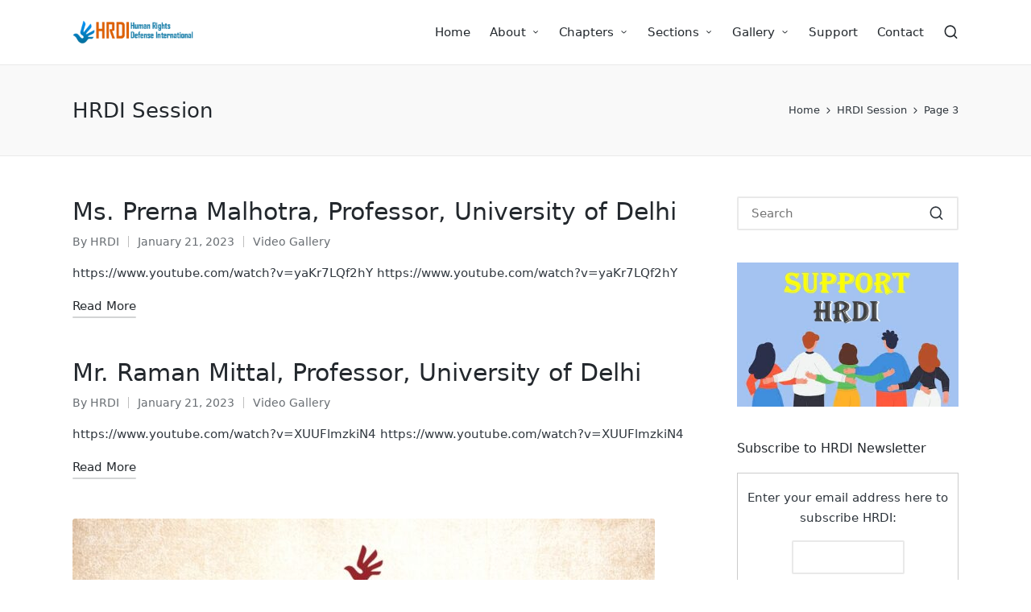

--- FILE ---
content_type: text/html; charset=UTF-8
request_url: https://www.hrdi.in/tag/hrdi-session/page/3/
body_size: 10990
content:

<!DOCTYPE html>
<html lang=en-US itemscope itemtype="http://schema.org/Article">
<head>
<meta charset=UTF-8>
<link rel=profile href="https://gmpg.org/xfn/11">
<title>HRDI Session &#8211; Page 3 &#8211; HRDI &#8211; Human Rights Defense International</title>
<meta name=robots content=max-image-preview:large />
<meta name=viewport content="width=device-width, initial-scale=1"><link rel=alternate type="application/rss+xml" title="HRDI - Human Rights Defense International &raquo; Feed" href="https://www.hrdi.in/feed/"/>
<link rel=alternate type="application/rss+xml" title="HRDI - Human Rights Defense International &raquo; Comments Feed" href="https://www.hrdi.in/comments/feed/"/>
<link rel=alternate type="application/rss+xml" title="HRDI - Human Rights Defense International &raquo; HRDI Session Tag Feed" href="https://www.hrdi.in/tag/hrdi-session/feed/"/>
<style id=wp-img-auto-sizes-contain-inline-css>img:is([sizes=auto i],[sizes^="auto," i]){contain-intrinsic-size:3000px 1500px}</style>
<style id=wp-block-library-inline-css>:root{--wp-block-synced-color:#7a00df;--wp-block-synced-color--rgb:122 , 0 , 223;--wp-bound-block-color:var(--wp-block-synced-color);--wp-editor-canvas-background:#ddd;--wp-admin-theme-color:#007cba;--wp-admin-theme-color--rgb:0 , 124 , 186;--wp-admin-theme-color-darker-10:#006ba1;--wp-admin-theme-color-darker-10--rgb:0 , 107 , 160.5;--wp-admin-theme-color-darker-20:#005a87;--wp-admin-theme-color-darker-20--rgb:0 , 90 , 135;--wp-admin-border-width-focus:2px}@media (min-resolution:192dpi){:root{--wp-admin-border-width-focus:1.5px}}.wp-element-button{cursor:pointer}:root .has-very-light-gray-background-color{background-color:#eee}:root .has-very-dark-gray-background-color{background-color:#313131}:root .has-very-light-gray-color{color:#eee}:root .has-very-dark-gray-color{color:#313131}:root .has-vivid-green-cyan-to-vivid-cyan-blue-gradient-background{background:linear-gradient(135deg,#00d084,#0693e3)}:root .has-purple-crush-gradient-background{background:linear-gradient(135deg,#34e2e4,#4721fb 50%,#ab1dfe)}:root .has-hazy-dawn-gradient-background{background:linear-gradient(135deg,#faaca8,#dad0ec)}:root .has-subdued-olive-gradient-background{background:linear-gradient(135deg,#fafae1,#67a671)}:root .has-atomic-cream-gradient-background{background:linear-gradient(135deg,#fdd79a,#004a59)}:root .has-nightshade-gradient-background{background:linear-gradient(135deg,#330968,#31cdcf)}:root .has-midnight-gradient-background{background:linear-gradient(135deg,#020381,#2874fc)}:root{--wp--preset--font-size--normal:16px;--wp--preset--font-size--huge:42px}.has-regular-font-size{font-size:1em}.has-larger-font-size{font-size:2.625em}.has-normal-font-size{font-size:var(--wp--preset--font-size--normal)}.has-huge-font-size{font-size:var(--wp--preset--font-size--huge)}.has-text-align-center{text-align:center}.has-text-align-left{text-align:left}.has-text-align-right{text-align:right}.has-fit-text{white-space:nowrap!important}#end-resizable-editor-section{display:none}.aligncenter{clear:both}.items-justified-left{justify-content:flex-start}.items-justified-center{justify-content:center}.items-justified-right{justify-content:flex-end}.items-justified-space-between{justify-content:space-between}.screen-reader-text{border:0;clip-path:inset(50%);height:1px;margin:-1px;overflow:hidden;padding:0;position:absolute;width:1px;word-wrap:normal!important}.screen-reader-text:focus{background-color:#ddd;clip-path:none;color:#444;display:block;font-size:1em;height:auto;left:5px;line-height:normal;padding:15px 23px 14px;text-decoration:none;top:5px;width:auto;z-index:100000}html :where(.has-border-color){border-style:solid}html :where([style*=border-top-color]){border-top-style:solid}html :where([style*=border-right-color]){border-right-style:solid}html :where([style*=border-bottom-color]){border-bottom-style:solid}html :where([style*=border-left-color]){border-left-style:solid}html :where([style*=border-width]){border-style:solid}html :where([style*=border-top-width]){border-top-style:solid}html :where([style*=border-right-width]){border-right-style:solid}html :where([style*=border-bottom-width]){border-bottom-style:solid}html :where([style*=border-left-width]){border-left-style:solid}html :where(img[class*=wp-image-]){height:auto;max-width:100%}:where(figure){margin:0 0 1em}html :where(.is-position-sticky){--wp-admin--admin-bar--position-offset:var(--wp-admin--admin-bar--height,0)}@media screen and (max-width:600px){html :where(.is-position-sticky){--wp-admin--admin-bar--position-offset:0}}</style><style id=global-styles-inline-css>:root{--wp--preset--aspect-ratio--square:1;--wp--preset--aspect-ratio--4-3: 4/3;--wp--preset--aspect-ratio--3-4: 3/4;--wp--preset--aspect-ratio--3-2: 3/2;--wp--preset--aspect-ratio--2-3: 2/3;--wp--preset--aspect-ratio--16-9: 16/9;--wp--preset--aspect-ratio--9-16: 9/16;--wp--preset--color--black:#000;--wp--preset--color--cyan-bluish-gray:#abb8c3;--wp--preset--color--white:#fff;--wp--preset--color--pale-pink:#f78da7;--wp--preset--color--vivid-red:#cf2e2e;--wp--preset--color--luminous-vivid-orange:#ff6900;--wp--preset--color--luminous-vivid-amber:#fcb900;--wp--preset--color--light-green-cyan:#7bdcb5;--wp--preset--color--vivid-green-cyan:#00d084;--wp--preset--color--pale-cyan-blue:#8ed1fc;--wp--preset--color--vivid-cyan-blue:#0693e3;--wp--preset--color--vivid-purple:#9b51e0;--wp--preset--gradient--vivid-cyan-blue-to-vivid-purple:linear-gradient(135deg,#0693e3 0%,#9b51e0 100%);--wp--preset--gradient--light-green-cyan-to-vivid-green-cyan:linear-gradient(135deg,#7adcb4 0%,#00d082 100%);--wp--preset--gradient--luminous-vivid-amber-to-luminous-vivid-orange:linear-gradient(135deg,#fcb900 0%,#ff6900 100%);--wp--preset--gradient--luminous-vivid-orange-to-vivid-red:linear-gradient(135deg,#ff6900 0%,#cf2e2e 100%);--wp--preset--gradient--very-light-gray-to-cyan-bluish-gray:linear-gradient(135deg,#eee 0%,#a9b8c3 100%);--wp--preset--gradient--cool-to-warm-spectrum:linear-gradient(135deg,#4aeadc 0%,#9778d1 20%,#cf2aba 40%,#ee2c82 60%,#fb6962 80%,#fef84c 100%);--wp--preset--gradient--blush-light-purple:linear-gradient(135deg,#ffceec 0%,#9896f0 100%);--wp--preset--gradient--blush-bordeaux:linear-gradient(135deg,#fecda5 0%,#fe2d2d 50%,#6b003e 100%);--wp--preset--gradient--luminous-dusk:linear-gradient(135deg,#ffcb70 0%,#c751c0 50%,#4158d0 100%);--wp--preset--gradient--pale-ocean:linear-gradient(135deg,#fff5cb 0%,#b6e3d4 50%,#33a7b5 100%);--wp--preset--gradient--electric-grass:linear-gradient(135deg,#caf880 0%,#71ce7e 100%);--wp--preset--gradient--midnight:linear-gradient(135deg,#020381 0%,#2874fc 100%);--wp--preset--font-size--small:13px;--wp--preset--font-size--medium:20px;--wp--preset--font-size--large:36px;--wp--preset--font-size--x-large:42px;--wp--preset--spacing--20:.44rem;--wp--preset--spacing--30:.67rem;--wp--preset--spacing--40:1rem;--wp--preset--spacing--50:1.5rem;--wp--preset--spacing--60:2.25rem;--wp--preset--spacing--70:3.38rem;--wp--preset--spacing--80:5.06rem;--wp--preset--shadow--natural:6px 6px 9px rgba(0,0,0,.2);--wp--preset--shadow--deep:12px 12px 50px rgba(0,0,0,.4);--wp--preset--shadow--sharp:6px 6px 0 rgba(0,0,0,.2);--wp--preset--shadow--outlined:6px 6px 0 -3px #fff , 6px 6px #000;--wp--preset--shadow--crisp:6px 6px 0 #000}:where(.is-layout-flex){gap:.5em}:where(.is-layout-grid){gap:.5em}body .is-layout-flex{display:flex}.is-layout-flex{flex-wrap:wrap;align-items:center}.is-layout-flex > :is(*, div){margin:0}body .is-layout-grid{display:grid}.is-layout-grid > :is(*, div){margin:0}:where(.wp-block-columns.is-layout-flex){gap:2em}:where(.wp-block-columns.is-layout-grid){gap:2em}:where(.wp-block-post-template.is-layout-flex){gap:1.25em}:where(.wp-block-post-template.is-layout-grid){gap:1.25em}.has-black-color{color:var(--wp--preset--color--black)!important}.has-cyan-bluish-gray-color{color:var(--wp--preset--color--cyan-bluish-gray)!important}.has-white-color{color:var(--wp--preset--color--white)!important}.has-pale-pink-color{color:var(--wp--preset--color--pale-pink)!important}.has-vivid-red-color{color:var(--wp--preset--color--vivid-red)!important}.has-luminous-vivid-orange-color{color:var(--wp--preset--color--luminous-vivid-orange)!important}.has-luminous-vivid-amber-color{color:var(--wp--preset--color--luminous-vivid-amber)!important}.has-light-green-cyan-color{color:var(--wp--preset--color--light-green-cyan)!important}.has-vivid-green-cyan-color{color:var(--wp--preset--color--vivid-green-cyan)!important}.has-pale-cyan-blue-color{color:var(--wp--preset--color--pale-cyan-blue)!important}.has-vivid-cyan-blue-color{color:var(--wp--preset--color--vivid-cyan-blue)!important}.has-vivid-purple-color{color:var(--wp--preset--color--vivid-purple)!important}.has-black-background-color{background-color:var(--wp--preset--color--black)!important}.has-cyan-bluish-gray-background-color{background-color:var(--wp--preset--color--cyan-bluish-gray)!important}.has-white-background-color{background-color:var(--wp--preset--color--white)!important}.has-pale-pink-background-color{background-color:var(--wp--preset--color--pale-pink)!important}.has-vivid-red-background-color{background-color:var(--wp--preset--color--vivid-red)!important}.has-luminous-vivid-orange-background-color{background-color:var(--wp--preset--color--luminous-vivid-orange)!important}.has-luminous-vivid-amber-background-color{background-color:var(--wp--preset--color--luminous-vivid-amber)!important}.has-light-green-cyan-background-color{background-color:var(--wp--preset--color--light-green-cyan)!important}.has-vivid-green-cyan-background-color{background-color:var(--wp--preset--color--vivid-green-cyan)!important}.has-pale-cyan-blue-background-color{background-color:var(--wp--preset--color--pale-cyan-blue)!important}.has-vivid-cyan-blue-background-color{background-color:var(--wp--preset--color--vivid-cyan-blue)!important}.has-vivid-purple-background-color{background-color:var(--wp--preset--color--vivid-purple)!important}.has-black-border-color{border-color:var(--wp--preset--color--black)!important}.has-cyan-bluish-gray-border-color{border-color:var(--wp--preset--color--cyan-bluish-gray)!important}.has-white-border-color{border-color:var(--wp--preset--color--white)!important}.has-pale-pink-border-color{border-color:var(--wp--preset--color--pale-pink)!important}.has-vivid-red-border-color{border-color:var(--wp--preset--color--vivid-red)!important}.has-luminous-vivid-orange-border-color{border-color:var(--wp--preset--color--luminous-vivid-orange)!important}.has-luminous-vivid-amber-border-color{border-color:var(--wp--preset--color--luminous-vivid-amber)!important}.has-light-green-cyan-border-color{border-color:var(--wp--preset--color--light-green-cyan)!important}.has-vivid-green-cyan-border-color{border-color:var(--wp--preset--color--vivid-green-cyan)!important}.has-pale-cyan-blue-border-color{border-color:var(--wp--preset--color--pale-cyan-blue)!important}.has-vivid-cyan-blue-border-color{border-color:var(--wp--preset--color--vivid-cyan-blue)!important}.has-vivid-purple-border-color{border-color:var(--wp--preset--color--vivid-purple)!important}.has-vivid-cyan-blue-to-vivid-purple-gradient-background{background:var(--wp--preset--gradient--vivid-cyan-blue-to-vivid-purple)!important}.has-light-green-cyan-to-vivid-green-cyan-gradient-background{background:var(--wp--preset--gradient--light-green-cyan-to-vivid-green-cyan)!important}.has-luminous-vivid-amber-to-luminous-vivid-orange-gradient-background{background:var(--wp--preset--gradient--luminous-vivid-amber-to-luminous-vivid-orange)!important}.has-luminous-vivid-orange-to-vivid-red-gradient-background{background:var(--wp--preset--gradient--luminous-vivid-orange-to-vivid-red)!important}.has-very-light-gray-to-cyan-bluish-gray-gradient-background{background:var(--wp--preset--gradient--very-light-gray-to-cyan-bluish-gray)!important}.has-cool-to-warm-spectrum-gradient-background{background:var(--wp--preset--gradient--cool-to-warm-spectrum)!important}.has-blush-light-purple-gradient-background{background:var(--wp--preset--gradient--blush-light-purple)!important}.has-blush-bordeaux-gradient-background{background:var(--wp--preset--gradient--blush-bordeaux)!important}.has-luminous-dusk-gradient-background{background:var(--wp--preset--gradient--luminous-dusk)!important}.has-pale-ocean-gradient-background{background:var(--wp--preset--gradient--pale-ocean)!important}.has-electric-grass-gradient-background{background:var(--wp--preset--gradient--electric-grass)!important}.has-midnight-gradient-background{background:var(--wp--preset--gradient--midnight)!important}.has-small-font-size{font-size:var(--wp--preset--font-size--small)!important}.has-medium-font-size{font-size:var(--wp--preset--font-size--medium)!important}.has-large-font-size{font-size:var(--wp--preset--font-size--large)!important}.has-x-large-font-size{font-size:var(--wp--preset--font-size--x-large)!important}</style>
<style id=classic-theme-styles-inline-css>.wp-block-button__link{color:#fff;background-color:#32373c;border-radius:9999px;box-shadow:none;text-decoration:none;padding:calc(.667em + 2px) calc(1.333em + 2px);font-size:1.125em}.wp-block-file__button{background:#32373c;color:#fff;text-decoration:none}</style>
<link rel=stylesheet id=wpo_min-header-0-css href='https://www.hrdi.in/wp-content/cache/wpo-minify/1765212959/assets/wpo-minify-header-eda52c38.min.css' media=all />
<link rel=stylesheet id=wpo_min-header-2-css href='https://www.hrdi.in/wp-content/cache/wpo-minify/1765212959/assets/wpo-minify-header-cac3138e.min.css' media=all />
<!--n2css--><!--n2js--><script id=wpo_min-header-0-js-extra>var upl_vars={"upl_nonce":"f17e8627e9","ajaxurl":"https://www.hrdi.in/wp-admin/admin-ajax.php"};</script>
<script src="https://www.hrdi.in/wp-content/cache/wpo-minify/1765212959/assets/wpo-minify-header-b0d21a42.min.js" id=wpo_min-header-0-js></script>
<link rel="https://api.w.org/" href="https://www.hrdi.in/wp-json/"/><link rel=alternate title=JSON type="application/json" href="https://www.hrdi.in/wp-json/wp/v2/tags/423"/><meta name=theme-color content="#3857F1"><style>.recentcomments a{display:inline!important;padding:0!important;margin:0!important}</style></head>
<body data-rsssl=1 class="archive paged tag tag-hrdi-session tag-423 wp-custom-logo wp-embed-responsive paged-3 tag-paged-3 wp-theme-sinatra wp-child-theme-sinatra-child sinatra-topbar__separators-regular sinatra-layout__fw-contained sinatra-header-layout-1 sinatra-menu-animation-underline sinatra-header__separators-none si-blog-layout-1 si-page-title-align-left si-has-sidebar sinatra-sidebar-style-1 sinatra-sidebar-position__right-sidebar si-sidebar-r__after-content entry-media-hover-style-1 sinatra-copyright-layout-1 si-input-supported validate-comment-form si-menu-accessibility"><noscript><meta HTTP-EQUIV="refresh" content="0;url='http://www.hrdi.in/tag/hrdi-session/page/3/?PageSpeed=noscript'" /><style><!--table,div,span,font,p{display:none} --></style><div style="display:block">Please click <a href="http://www.hrdi.in/tag/hrdi-session/page/3/?PageSpeed=noscript">here</a> if you are not redirected within a few seconds.</div></noscript>
<div id=page class="hfeed site">
<a class="skip-link screen-reader-text" href="#content">Skip to content</a>
<header id=masthead class=site-header role=banner itemtype="https://schema.org/WPHeader" itemscope=itemscope>
<div id=sinatra-header>
<div id=sinatra-header-inner>
<div class="si-container si-header-container">
<div class="sinatra-logo si-header-element" itemtype="https://schema.org/Organization" itemscope=itemscope>
<div class=logo-inner><a href="https://www.hrdi.in/" rel=home class="" itemprop=url>
<img src="https://www.hrdi.in/wp-content/uploads/2020/04/cropped-hrdi-logo.png" alt="HRDI - Human Rights Defense International" width=450 height=90 class="" itemprop=logo />
</a></div></div><!-- END .sinatra-logo -->
<nav class="site-navigation main-navigation sinatra-primary-nav sinatra-nav si-header-element" role=navigation itemtype="https://schema.org/SiteNavigationElement" itemscope=itemscope aria-label="Site Navigation">
<ul id=sinatra-primary-nav class=menu><li id=menu-item-2523 class="menu-item menu-item-type-custom menu-item-object-custom menu-item-home menu-item-2523"><a href="https://www.hrdi.in/"><span>Home</span></a></li>
<li id=menu-item-2634 class="menu-item menu-item-type-custom menu-item-object-custom menu-item-has-children menu-item-2634"><a><span>About</span><svg class=si-icon xmlns="http://www.w3.org/2000/svg" width=32 height=32 viewBox="0 0 32 32"><path d="M24.958 10.483c-0.534-0.534-1.335-0.534-1.868 0l-7.074 7.074-7.074-7.074c-0.534-0.534-1.335-0.534-1.868 0s-0.534 1.335 0 1.868l8.008 8.008c0.267 0.267 0.667 0.4 0.934 0.4s0.667-0.133 0.934-0.4l8.008-8.008c0.534-0.534 0.534-1.335 0-1.868z"></path></svg></a>
<ul class=sub-menu>
<li id=menu-item-2524 class="menu-item menu-item-type-post_type menu-item-object-page menu-item-2524"><a href="https://www.hrdi.in/about/"><span>About HRDI</span></a></li>
<li id=menu-item-2533 class="menu-item menu-item-type-post_type menu-item-object-page menu-item-2533"><a href="https://www.hrdi.in/the-team/"><span>The Team</span></a></li>
<li id=menu-item-2529 class="menu-item menu-item-type-post_type menu-item-object-page menu-item-2529"><a href="https://www.hrdi.in/our-vision/"><span>Our Vision, Our Mission</span></a></li>
</ul>
</li>
<li id=menu-item-2537 class="menu-item menu-item-type-custom menu-item-object-custom menu-item-has-children menu-item-2537"><a><span>Chapters</span><svg class=si-icon xmlns="http://www.w3.org/2000/svg" width=32 height=32 viewBox="0 0 32 32"><path d="M24.958 10.483c-0.534-0.534-1.335-0.534-1.868 0l-7.074 7.074-7.074-7.074c-0.534-0.534-1.335-0.534-1.868 0s-0.534 1.335 0 1.868l8.008 8.008c0.267 0.267 0.667 0.4 0.934 0.4s0.667-0.133 0.934-0.4l8.008-8.008c0.534-0.534 0.534-1.335 0-1.868z"></path></svg></a>
<ul class=sub-menu>
<li id=menu-item-3494 class="menu-item menu-item-type-taxonomy menu-item-object-category menu-item-has-children menu-item-3494"><a href="https://www.hrdi.in/category/indian_diaspora/"><span>Indian Diaspora</span><svg class=si-icon xmlns="http://www.w3.org/2000/svg" width=32 height=32 viewBox="0 0 32 32"><path d="M24.958 10.483c-0.534-0.534-1.335-0.534-1.868 0l-7.074 7.074-7.074-7.074c-0.534-0.534-1.335-0.534-1.868 0s-0.534 1.335 0 1.868l8.008 8.008c0.267 0.267 0.667 0.4 0.934 0.4s0.667-0.133 0.934-0.4l8.008-8.008c0.534-0.534 0.534-1.335 0-1.868z"></path></svg></a>
<ul class=sub-menu>
<li id=menu-item-3570 class="menu-item menu-item-type-taxonomy menu-item-object-category menu-item-3570"><a href="https://www.hrdi.in/category/indian_diaspora/australia/"><span>Australia</span></a></li>
<li id=menu-item-3572 class="menu-item menu-item-type-taxonomy menu-item-object-category menu-item-3572"><a href="https://www.hrdi.in/category/indian_diaspora/canada/"><span>Canada</span></a></li>
<li id=menu-item-3574 class="menu-item menu-item-type-taxonomy menu-item-object-category menu-item-3574"><a href="https://www.hrdi.in/category/indian_diaspora/fiji-and-guyana/"><span>Fiji and Guyana</span></a></li>
<li id=menu-item-3576 class="menu-item menu-item-type-taxonomy menu-item-object-category menu-item-3576"><a href="https://www.hrdi.in/category/indian_diaspora/indian-diaspora-in-malaysia/"><span>Malaysia</span></a></li>
<li id=menu-item-3578 class="menu-item menu-item-type-taxonomy menu-item-object-category menu-item-3578"><a href="https://www.hrdi.in/category/indian_diaspora/mauritius/"><span>Mauritius</span></a></li>
<li id=menu-item-3580 class="menu-item menu-item-type-taxonomy menu-item-object-category menu-item-3580"><a href="https://www.hrdi.in/category/indian_diaspora/nepal/"><span>Nepal</span></a></li>
<li id=menu-item-3582 class="menu-item menu-item-type-taxonomy menu-item-object-category menu-item-3582"><a href="https://www.hrdi.in/category/indian_diaspora/nigeria/"><span>Nigeria</span></a></li>
<li id=menu-item-3584 class="menu-item menu-item-type-taxonomy menu-item-object-category menu-item-3584"><a href="https://www.hrdi.in/category/indian_diaspora/south-africa/"><span>South Africa</span></a></li>
<li id=menu-item-3586 class="menu-item menu-item-type-taxonomy menu-item-object-category menu-item-3586"><a href="https://www.hrdi.in/category/indian_diaspora/suriname-reunion/"><span>Suriname &#038; Reunion</span></a></li>
<li id=menu-item-3588 class="menu-item menu-item-type-taxonomy menu-item-object-category menu-item-3588"><a href="https://www.hrdi.in/category/indian_diaspora/trinidad-and-tobago/"><span>Trinidad and Tobago</span></a></li>
<li id=menu-item-3590 class="menu-item menu-item-type-taxonomy menu-item-object-category menu-item-3590"><a href="https://www.hrdi.in/category/indian_diaspora/united-kingdom/"><span>United Kingdom</span></a></li>
<li id=menu-item-3592 class="menu-item menu-item-type-taxonomy menu-item-object-category menu-item-3592"><a href="https://www.hrdi.in/category/indian_diaspora/united-states/"><span>United States</span></a></li>
</ul>
</li>
<li id=menu-item-3548 class="menu-item menu-item-type-taxonomy menu-item-object-category menu-item-has-children menu-item-3548"><a href="https://www.hrdi.in/category/rights-of-minorities/"><span>Rights of Minorities</span><svg class=si-icon xmlns="http://www.w3.org/2000/svg" width=32 height=32 viewBox="0 0 32 32"><path d="M24.958 10.483c-0.534-0.534-1.335-0.534-1.868 0l-7.074 7.074-7.074-7.074c-0.534-0.534-1.335-0.534-1.868 0s-0.534 1.335 0 1.868l8.008 8.008c0.267 0.267 0.667 0.4 0.934 0.4s0.667-0.133 0.934-0.4l8.008-8.008c0.534-0.534 0.534-1.335 0-1.868z"></path></svg></a>
<ul class=sub-menu>
<li id=menu-item-3594 class="menu-item menu-item-type-taxonomy menu-item-object-category menu-item-3594"><a href="https://www.hrdi.in/category/rights-of-minorities/minorities-in-afghanistan/"><span>Afghanistan</span></a></li>
<li id=menu-item-3596 class="menu-item menu-item-type-taxonomy menu-item-object-category menu-item-3596"><a href="https://www.hrdi.in/category/rights-of-minorities/minorities-in-bangladesh/"><span>Bangladesh</span></a></li>
<li id=menu-item-3598 class="menu-item menu-item-type-taxonomy menu-item-object-category menu-item-3598"><a href="https://www.hrdi.in/category/rights-of-minorities/minorities-in-bhutan/"><span>Bhutan</span></a></li>
<li id=menu-item-3600 class="menu-item menu-item-type-taxonomy menu-item-object-category menu-item-3600"><a href="https://www.hrdi.in/category/rights-of-minorities/minorities-in-china/"><span>China</span></a></li>
<li id=menu-item-3717 class="menu-item menu-item-type-taxonomy menu-item-object-category menu-item-3717"><a href="https://www.hrdi.in/category/rights-of-minorities/persecution-of-bahais/"><span>Persecution of Baha&#8217;is</span></a></li>
<li id=menu-item-3602 class="menu-item menu-item-type-taxonomy menu-item-object-category menu-item-3602"><a href="https://www.hrdi.in/category/rights-of-minorities/minorities-in-gulf/"><span>Gulf</span></a></li>
<li id=menu-item-3604 class="menu-item menu-item-type-taxonomy menu-item-object-category menu-item-3604"><a href="https://www.hrdi.in/category/rights-of-minorities/minorities-in-malaysia/"><span>Malaysia</span></a></li>
<li id=menu-item-3606 class="menu-item menu-item-type-taxonomy menu-item-object-category menu-item-3606"><a href="https://www.hrdi.in/category/rights-of-minorities/minorities-in-myanmar/"><span>Myanmar</span></a></li>
<li id=menu-item-3608 class="menu-item menu-item-type-taxonomy menu-item-object-category menu-item-3608"><a href="https://www.hrdi.in/category/rights-of-minorities/minorities-in-pakistan/"><span>Pakistan</span></a></li>
<li id=menu-item-3610 class="menu-item menu-item-type-taxonomy menu-item-object-category menu-item-3610"><a href="https://www.hrdi.in/category/rights-of-minorities/minorities-in-srilanka/"><span>Srilanka</span></a></li>
<li id=menu-item-3612 class="menu-item menu-item-type-taxonomy menu-item-object-category menu-item-3612"><a href="https://www.hrdi.in/category/rights-of-minorities/minorities-in-tibet/"><span>Tibet</span></a></li>
</ul>
</li>
<li id=menu-item-3500 class="menu-item menu-item-type-taxonomy menu-item-object-category menu-item-has-children menu-item-3500"><a href="https://www.hrdi.in/category/rights-of-refugees-stateless-people/"><span>Rights of Refugees &#038; Stateless People</span><svg class=si-icon xmlns="http://www.w3.org/2000/svg" width=32 height=32 viewBox="0 0 32 32"><path d="M24.958 10.483c-0.534-0.534-1.335-0.534-1.868 0l-7.074 7.074-7.074-7.074c-0.534-0.534-1.335-0.534-1.868 0s-0.534 1.335 0 1.868l8.008 8.008c0.267 0.267 0.667 0.4 0.934 0.4s0.667-0.133 0.934-0.4l8.008-8.008c0.534-0.534 0.534-1.335 0-1.868z"></path></svg></a>
<ul class=sub-menu>
<li id=menu-item-3653 class="menu-item menu-item-type-taxonomy menu-item-object-category menu-item-3653"><a href="https://www.hrdi.in/category/rights-of-refugees-stateless-people/hindu-refugees-from-afghanistan/"><span>Hindu Refugees from Afghanistan</span></a></li>
<li id=menu-item-3655 class="menu-item menu-item-type-taxonomy menu-item-object-category menu-item-3655"><a href="https://www.hrdi.in/category/rights-of-refugees-stateless-people/hindu-refugees-from-bangladesh/"><span>Hindu Refugees from Bangladesh</span></a></li>
<li id=menu-item-3657 class="menu-item menu-item-type-taxonomy menu-item-object-category menu-item-3657"><a href="https://www.hrdi.in/category/rights-of-refugees-stateless-people/hindu-refugees-from-bhutan/"><span>Hindu Refugees from Bhutan</span></a></li>
<li id=menu-item-3659 class="menu-item menu-item-type-taxonomy menu-item-object-category menu-item-3659"><a href="https://www.hrdi.in/category/rights-of-refugees-stateless-people/hindu-refugees-from-pakistan/"><span>Hindu Refugees from Pakistan</span></a></li>
<li id=menu-item-3661 class="menu-item menu-item-type-taxonomy menu-item-object-category menu-item-3661"><a href="https://www.hrdi.in/category/rights-of-refugees-stateless-people/hindu-refugees-from-sri-lanka/"><span>Hindu Refugees from Sri Lanka</span></a></li>
<li id=menu-item-3502 class="menu-item menu-item-type-taxonomy menu-item-object-category menu-item-3502"><a href="https://www.hrdi.in/category/rights-of-refugees-stateless-people/rights-of-stateless-people/"><span>Rights of Stateless People</span></a></li>
</ul>
</li>
<li id=menu-item-3558 class="menu-item menu-item-type-taxonomy menu-item-object-category menu-item-has-children menu-item-3558"><a href="https://www.hrdi.in/category/rights-of-workers/"><span>Rights of Workers</span><svg class=si-icon xmlns="http://www.w3.org/2000/svg" width=32 height=32 viewBox="0 0 32 32"><path d="M24.958 10.483c-0.534-0.534-1.335-0.534-1.868 0l-7.074 7.074-7.074-7.074c-0.534-0.534-1.335-0.534-1.868 0s-0.534 1.335 0 1.868l8.008 8.008c0.267 0.267 0.667 0.4 0.934 0.4s0.667-0.133 0.934-0.4l8.008-8.008c0.534-0.534 0.534-1.335 0-1.868z"></path></svg></a>
<ul class=sub-menu>
<li id=menu-item-3564 class="menu-item menu-item-type-taxonomy menu-item-object-category menu-item-3564"><a href="https://www.hrdi.in/category/rights-of-workers/ilo-conventions/"><span>ILO Conventions</span></a></li>
<li id=menu-item-3566 class="menu-item menu-item-type-taxonomy menu-item-object-category menu-item-3566"><a href="https://www.hrdi.in/category/rights-of-workers/indian-workers-in-gulf-countries/"><span>Indian Workers in Gulf Countries</span></a></li>
<li id=menu-item-3703 class="menu-item menu-item-type-taxonomy menu-item-object-category menu-item-3703"><a href="https://www.hrdi.in/category/rights-of-workers/manual-scavenging/"><span>Manual Scavenging</span></a></li>
<li id=menu-item-3568 class="menu-item menu-item-type-taxonomy menu-item-object-category menu-item-3568"><a href="https://www.hrdi.in/category/rights-of-workers/migrant-workers/"><span>Migrant Workers</span></a></li>
<li id=menu-item-3562 class="menu-item menu-item-type-taxonomy menu-item-object-category menu-item-3562"><a href="https://www.hrdi.in/category/rights-of-workers/forced-labour/"><span>Forced Labour</span></a></li>
<li id=menu-item-3845 class="menu-item menu-item-type-taxonomy menu-item-object-category menu-item-3845"><a href="https://www.hrdi.in/category/rights-of-refugees-stateless-people/rights-of-stateless-people/"><span>Rights of Stateless People</span></a></li>
<li id=menu-item-3616 class="menu-item menu-item-type-taxonomy menu-item-object-category menu-item-3616"><a href="https://www.hrdi.in/category/rights-of-workers/domestic-workers/"><span>Domestic Workers</span></a></li>
</ul>
</li>
<li id=menu-item-3556 class="menu-item menu-item-type-taxonomy menu-item-object-category menu-item-has-children menu-item-3556"><a href="https://www.hrdi.in/category/rights-of-women-children-old-persons/"><span>Rights of Women, Children &#038; Old Persons</span><svg class=si-icon xmlns="http://www.w3.org/2000/svg" width=32 height=32 viewBox="0 0 32 32"><path d="M24.958 10.483c-0.534-0.534-1.335-0.534-1.868 0l-7.074 7.074-7.074-7.074c-0.534-0.534-1.335-0.534-1.868 0s-0.534 1.335 0 1.868l8.008 8.008c0.267 0.267 0.667 0.4 0.934 0.4s0.667-0.133 0.934-0.4l8.008-8.008c0.534-0.534 0.534-1.335 0-1.868z"></path></svg></a>
<ul class=sub-menu>
<li id=menu-item-3859 class="menu-item menu-item-type-taxonomy menu-item-object-category menu-item-3859"><a href="https://www.hrdi.in/category/rights-of-women-children-old-persons/discrimination-gender-based-violence/"><span>Discrimination &#038; Gender Based Violence</span></a></li>
<li id=menu-item-3853 class="menu-item menu-item-type-taxonomy menu-item-object-category menu-item-3853"><a href="https://www.hrdi.in/category/rights-of-women-children-old-persons/rights-of-marginalised-women-children/"><span>Rights of Marginalised Women &#038; Children</span></a></li>
<li id=menu-item-3861 class="menu-item menu-item-type-taxonomy menu-item-object-category menu-item-3861"><a href="https://www.hrdi.in/category/rights-of-women-children-old-persons/challenge-of-malnutrition/"><span>Challenge of Malnutrition</span></a></li>
<li id=menu-item-3849 class="menu-item menu-item-type-taxonomy menu-item-object-category menu-item-3849"><a href="https://www.hrdi.in/category/rights-of-women-children-old-persons/prohibition-of-child-marriage/"><span>Prohibition of Child Marriage</span></a></li>
<li id=menu-item-3847 class="menu-item menu-item-type-taxonomy menu-item-object-category menu-item-3847"><a href="https://www.hrdi.in/category/rights-of-women-children-old-persons/problems-of-street-women-children/"><span>Problems of Street Women &#038; Children</span></a></li>
<li id=menu-item-3863 class="menu-item menu-item-type-taxonomy menu-item-object-category menu-item-3863"><a href="https://www.hrdi.in/category/rights-of-women-children-old-persons/gender-justice/"><span>Gender Justice</span></a></li>
<li id=menu-item-3855 class="menu-item menu-item-type-taxonomy menu-item-object-category menu-item-3855"><a href="https://www.hrdi.in/category/rights-of-women-children-old-persons/rights-of-old-persons/"><span>Rights of Old Persons</span></a></li>
</ul>
</li>
<li id=menu-item-3721 class="menu-item menu-item-type-taxonomy menu-item-object-category menu-item-3721"><a href="https://www.hrdi.in/category/right-to-education/"><span>Right to Education</span></a></li>
<li id=menu-item-3723 class="menu-item menu-item-type-taxonomy menu-item-object-category menu-item-3723"><a href="https://www.hrdi.in/category/right-to-food-health/"><span>Right to Food &#038; Health</span></a></li>
<li id=menu-item-3707 class="menu-item menu-item-type-taxonomy menu-item-object-category menu-item-has-children menu-item-3707"><a href="https://www.hrdi.in/category/lgbtq-rights/"><span>LGBTQ Rights</span><svg class=si-icon xmlns="http://www.w3.org/2000/svg" width=32 height=32 viewBox="0 0 32 32"><path d="M24.958 10.483c-0.534-0.534-1.335-0.534-1.868 0l-7.074 7.074-7.074-7.074c-0.534-0.534-1.335-0.534-1.868 0s-0.534 1.335 0 1.868l8.008 8.008c0.267 0.267 0.667 0.4 0.934 0.4s0.667-0.133 0.934-0.4l8.008-8.008c0.534-0.534 0.534-1.335 0-1.868z"></path></svg></a>
<ul class=sub-menu>
<li id=menu-item-3711 class="menu-item menu-item-type-taxonomy menu-item-object-category menu-item-3711"><a href="https://www.hrdi.in/category/lgbtq-rights/marriage-adoption/"><span>Marriage &#038; Adoption</span></a></li>
<li id=menu-item-3709 class="menu-item menu-item-type-taxonomy menu-item-object-category menu-item-3709"><a href="https://www.hrdi.in/category/lgbtq-rights/employment-rights/"><span>Employment Rights</span></a></li>
<li id=menu-item-3715 class="menu-item menu-item-type-taxonomy menu-item-object-category menu-item-3715"><a href="https://www.hrdi.in/category/lgbtq-rights/voting-rights/"><span>Voting Rights</span></a></li>
</ul>
</li>
</ul>
</li>
<li id=menu-item-2538 class="menu-item menu-item-type-custom menu-item-object-custom menu-item-has-children menu-item-2538"><a><span>Sections</span><svg class=si-icon xmlns="http://www.w3.org/2000/svg" width=32 height=32 viewBox="0 0 32 32"><path d="M24.958 10.483c-0.534-0.534-1.335-0.534-1.868 0l-7.074 7.074-7.074-7.074c-0.534-0.534-1.335-0.534-1.868 0s-0.534 1.335 0 1.868l8.008 8.008c0.267 0.267 0.667 0.4 0.934 0.4s0.667-0.133 0.934-0.4l8.008-8.008c0.534-0.534 0.534-1.335 0-1.868z"></path></svg></a>
<ul class=sub-menu>
<li id=menu-item-2557 class="menu-item menu-item-type-taxonomy menu-item-object-category menu-item-2557"><a href="https://www.hrdi.in/category/latest-news/"><span>Latest News</span></a></li>
<li id=menu-item-2550 class="menu-item menu-item-type-taxonomy menu-item-object-category menu-item-2550"><a href="https://www.hrdi.in/category/hrdi-activities/"><span>HRDI Activities</span></a></li>
<li id=menu-item-2553 class="menu-item menu-item-type-taxonomy menu-item-object-category menu-item-2553"><a href="https://www.hrdi.in/category/press-release/"><span>Press Release</span></a></li>
<li id=menu-item-2556 class="menu-item menu-item-type-taxonomy menu-item-object-category menu-item-2556"><a href="https://www.hrdi.in/category/articles/"><span>Articles</span></a></li>
<li id=menu-item-2551 class="menu-item menu-item-type-taxonomy menu-item-object-category menu-item-2551"><a href="https://www.hrdi.in/category/laws-treaties-judgement/"><span>Laws, Treaties &#038; Judgement</span></a></li>
<li id=menu-item-2548 class="menu-item menu-item-type-taxonomy menu-item-object-category menu-item-2548"><a href="https://www.hrdi.in/category/declarations/"><span>Declarations</span></a></li>
<li id=menu-item-3699 class="menu-item menu-item-type-post_type menu-item-object-page menu-item-3699"><a href="https://www.hrdi.in/internship-with-hrdi/"><span>Internship with HRDI</span></a></li>
<li id=menu-item-3697 class="menu-item menu-item-type-post_type menu-item-object-page menu-item-3697"><a href="https://www.hrdi.in/certificate-courses-by-hrdi/"><span>Certificate Courses by HRDI</span></a></li>
<li id=menu-item-3701 class="menu-item menu-item-type-taxonomy menu-item-object-category menu-item-3701"><a href="https://www.hrdi.in/category/paper-submitted-by-hrdi-interns/"><span>Paper Submitted By HRDI Interns</span></a></li>
<li id=menu-item-2554 class="menu-item menu-item-type-taxonomy menu-item-object-category menu-item-2554"><a href="https://www.hrdi.in/category/publications/"><span>Publications</span></a></li>
</ul>
</li>
<li id=menu-item-2534 class="menu-item menu-item-type-custom menu-item-object-custom menu-item-has-children menu-item-2534"><a><span>Gallery</span><svg class=si-icon xmlns="http://www.w3.org/2000/svg" width=32 height=32 viewBox="0 0 32 32"><path d="M24.958 10.483c-0.534-0.534-1.335-0.534-1.868 0l-7.074 7.074-7.074-7.074c-0.534-0.534-1.335-0.534-1.868 0s-0.534 1.335 0 1.868l8.008 8.008c0.267 0.267 0.667 0.4 0.934 0.4s0.667-0.133 0.934-0.4l8.008-8.008c0.534-0.534 0.534-1.335 0-1.868z"></path></svg></a>
<ul class=sub-menu>
<li id=menu-item-2530 class="menu-item menu-item-type-post_type menu-item-object-page menu-item-2530"><a href="https://www.hrdi.in/photo-gallery/"><span>Photo Gallery</span></a></li>
<li id=menu-item-2535 class="menu-item menu-item-type-taxonomy menu-item-object-category menu-item-2535"><a href="https://www.hrdi.in/category/video-gallery/"><span>Video Gallery</span></a></li>
<li id=menu-item-2536 class="menu-item menu-item-type-taxonomy menu-item-object-category menu-item-2536"><a href="https://www.hrdi.in/category/press-gallery/"><span>Press Gallery</span></a></li>
</ul>
</li>
<li id=menu-item-2532 class="menu-item menu-item-type-post_type menu-item-object-page menu-item-2532"><a href="https://www.hrdi.in/support-hrdi/"><span>Support</span></a></li>
<li id=menu-item-2525 class="menu-item menu-item-type-post_type menu-item-object-page menu-item-2525"><a href="https://www.hrdi.in/contact-us/"><span>Contact</span></a></li>
</ul></nav><!-- END .sinatra-nav -->
<div class="si-header-widgets si-header-element sinatra-widget-location-right"><div class="si-header-widget__search si-header-widget sinatra-hide-mobile-tablet"><div class=si-widget-wrapper>
<div aria-haspopup=true>
<a href="#" class=si-search>
<svg class=si-icon aria-label=Search xmlns="http://www.w3.org/2000/svg" width=32 height=32 viewBox="0 0 32 32"><path d="M28.962 26.499l-4.938-4.938c1.602-2.002 2.669-4.671 2.669-7.474 0-6.673-5.339-12.012-12.012-12.012s-12.012 5.339-12.012 12.012c0 6.673 5.339 12.012 12.012 12.012 2.803 0 5.472-0.934 7.474-2.669l4.938 4.938c0.267 0.267 0.667 0.4 0.934 0.4s0.667-0.133 0.934-0.4c0.534-0.534 0.534-1.335 0-1.868zM5.339 14.087c0-5.205 4.137-9.342 9.342-9.342s9.342 4.137 9.342 9.342c0 2.536-1.068 4.938-2.669 6.54 0 0 0 0 0 0s0 0 0 0c-1.735 1.735-4.004 2.669-6.54 2.669-5.339 0.133-9.476-4.004-9.476-9.209z"></path></svg>	</a><!-- END .si-search -->
<div class="si-search-simple si-search-container dropdown-item">
<form role=search aria-label="Site Search" method=get class=si-search-form action="https://www.hrdi.in/">
<label class=si-form-label>
<span class=screen-reader-text>Search for:</span>
<input type=search class=si-input-search placeholder=Search value="" name=s autocomplete=off>
</label><!-- END .sinara-form-label -->
<button type=submit class="sinatra-animate-arrow right-arrow" aria-hidden=true role=button tabindex=-1>
<svg xmlns="http://www.w3.org/2000/svg" xmlns:xlink="http://www.w3.org/1999/xlink" x=0px y=0px width=30px height=18px viewBox="0 0 30 18" enable-background="new 0 0 30 18" xml:space=preserve>
<path class=arrow-handle d="M2.511,9.007l7.185-7.221c0.407-0.409,0.407-1.071,0-1.48s-1.068-0.409-1.476,0L0.306,8.259 c-0.408,0.41-0.408,1.072,0,1.481l7.914,7.952c0.407,0.408,1.068,0.408,1.476,0s0.407-1.07,0-1.479L2.511,9.007z">
</path>
<path class=arrow-bar fill-rule=evenodd clip-rule=evenodd d="M1,8h28.001c0.551,0,1,0.448,1,1c0,0.553-0.449,1-1,1H1c-0.553,0-1-0.447-1-1
					                            C0,8.448,0.447,8,1,8z">
</path>
</svg>
</button>
</form>
</div><!-- END .si-search-simple -->
</div>
</div></div><!-- END .si-header-widget --></div><!-- END .si-header-widgets -->
<span class="si-header-element si-mobile-nav">
<button class="si-hamburger hamburger--spin si-hamburger-sinatra-primary-nav" aria-label=Menu aria-controls=sinatra-primary-nav type=button>
<span class=hamburger-box>
<span class=hamburger-inner></span>
</span>
</button>
</span>
</div><!-- END .si-container -->
</div><!-- END #sinatra-header-inner -->
</div><!-- END #sinatra-header -->
<div class="page-header si-has-page-title si-has-breadcrumbs">
<div class=si-container>
<div class=si-page-header-wrapper>
<div class=si-page-header-title>
<h1 class=page-title itemprop=headline>HRDI Session</h1>	</div>
</div>
<div class=si-breadcrumbs><nav role=navigation aria-label=Breadcrumbs class="breadcrumb-trail breadcrumbs" itemprop=breadcrumb><ul class=trail-items itemscope itemtype="http://schema.org/BreadcrumbList"><meta name=numberOfItems content=3 /><meta name=itemListOrder content=Ascending /><li itemprop=itemListElement itemscope itemtype="http://schema.org/ListItem" class="trail-item trail-begin"><a href="https://www.hrdi.in/" rel=home itemprop=item><span itemprop=name>Home</span></a><meta itemprop=position content=1 /></li><li itemprop=itemListElement itemscope itemtype="http://schema.org/ListItem" class=trail-item><a href="https://www.hrdi.in/tag/hrdi-session/" itemprop=item><span itemprop=name>HRDI Session</span></a><meta itemprop=position content=2 /></li><li itemprop=itemListElement itemscope itemtype="http://schema.org/ListItem" class="trail-item trail-end"><span><span itemprop=name>Page 3</span></span><meta itemprop=position content=3 /></li></ul></nav></div>
</div>
</div>
</header><!-- #masthead .site-header -->
<div id=main class=site-main>
<div class=si-container>
<div id=primary class=content-area>
<main id=content class=site-content role=main itemtype="http://schema.org/WebPageElement" itemprop=mainContentOfPage>
<article id=post-7543 class="sinatra-article post-7543 post type-post status-publish format-standard hentry category-video-gallery tag-hrdi tag-hrdi-activiities tag-hrdi-conference tag-hrdi-event tag-hrdi-session tag-hrdi-symposium tag-human-righta tag-human-rights-violation tag-iran tag-iran-anti-government-protest tag-iran-government tag-iran-news tag-iran-protest tag-iran-protest-2022 tag-iran-revolution tag-iran-women tag-iran-women-rights tag-mahsa-amini tag-r-venkataramani" itemscope="" itemtype="https://schema.org/CreativeWork">
<div class=si-blog-entry-content>
<header class=entry-header>
<h2 class=entry-title itemprop=headline>
<a href="https://www.hrdi.in/ms-prerna-malhotra-professor-university-of-delhi/" title="Ms. Prerna Malhotra, Professor, University of Delhi" rel=bookmark>Ms. Prerna Malhotra, Professor, University of Delhi</a>	</h2>
</header>
<div class=entry-meta><div class=entry-meta-elements>	<span class=post-author>
<span class="posted-by vcard author" itemprop=author itemscope=itemscope itemtype="http://schema.org/Person">
<span class=screen-reader-text>Posted by</span>
<span>
By <a class="url fn n" title="View all posts by HRDI" href="https://www.hrdi.in/author/kanika320gmail-com/" rel=author itemprop=url>
<span class=author-name itemprop=name>HRDI</span>
</a>
</span>
</span>
</span>
<span class=posted-on><time class="entry-date published updated" datetime="2023-01-21T11:39:26+05:30">January 21, 2023</time></span><span class=cat-links><span class=screen-reader-text>Posted in</span><span><a href="https://www.hrdi.in/category/video-gallery/" rel="category tag">Video Gallery</a></span></span></div></div>
<div class="entry-summary si-entry" itemprop=text>
https://www.youtube.com/watch?v=yaKr7LQf2hY https://www.youtube.com/watch?v=yaKr7LQf2hY
</div>
<footer class=entry-footer>
<a href="https://www.hrdi.in/ms-prerna-malhotra-professor-university-of-delhi/" class="si-btn btn-text-1"><span>Read More</span></a>
</footer>
</div>
</article><!-- #post-7543 -->
<article id=post-7541 class="sinatra-article post-7541 post type-post status-publish format-standard hentry category-video-gallery tag-hrdi tag-hrdi-activiities tag-hrdi-conference tag-hrdi-event tag-hrdi-session tag-hrdi-symposium tag-human-rights tag-human-rights-vioalation tag-iran tag-iran-anti-government-protest tag-iran-government tag-iran-news tag-iran-protest tag-iran-protest-2022 tag-iran-revolution tag-iran-women tag-iran-women-rights tag-r-venkataramani" itemscope="" itemtype="https://schema.org/CreativeWork">
<div class=si-blog-entry-content>
<header class=entry-header>
<h2 class=entry-title itemprop=headline>
<a href="https://www.hrdi.in/mr-raman-mittal-professor-university-of-delhi/" title="Mr. Raman Mittal, Professor, University of Delhi" rel=bookmark>Mr. Raman Mittal, Professor, University of Delhi</a>	</h2>
</header>
<div class=entry-meta><div class=entry-meta-elements>	<span class=post-author>
<span class="posted-by vcard author" itemprop=author itemscope=itemscope itemtype="http://schema.org/Person">
<span class=screen-reader-text>Posted by</span>
<span>
By <a class="url fn n" title="View all posts by HRDI" href="https://www.hrdi.in/author/kanika320gmail-com/" rel=author itemprop=url>
<span class=author-name itemprop=name>HRDI</span>
</a>
</span>
</span>
</span>
<span class=posted-on><time class="entry-date published updated" datetime="2023-01-21T11:18:31+05:30">January 21, 2023</time></span><span class=cat-links><span class=screen-reader-text>Posted in</span><span><a href="https://www.hrdi.in/category/video-gallery/" rel="category tag">Video Gallery</a></span></span></div></div>
<div class="entry-summary si-entry" itemprop=text>
https://www.youtube.com/watch?v=XUUFlmzkiN4 https://www.youtube.com/watch?v=XUUFlmzkiN4
</div>
<footer class=entry-footer>
<a href="https://www.hrdi.in/mr-raman-mittal-professor-university-of-delhi/" class="si-btn btn-text-1"><span>Read More</span></a>
</footer>
</div>
</article><!-- #post-7541 -->
<article id=post-7380 class="sinatra-article post-7380 post type-post status-publish format-standard has-post-thumbnail hentry category-hrdi-activities category-photo-gallery tag-bahais-house tag-hrdi tag-hrdi-activiities tag-hrdi-conference tag-hrdi-session tag-hrdi-symposium tag-human-rights tag-human-rights-violation tag-iran tag-iran-anti-government-protest tag-iran-government tag-iran-news tag-iran-protest tag-iran-protest-2022 tag-iran-revolution tag-iran-women tag-iran-women-rights tag-mahsa-amini tag-r-venkataramani tag-women-rights tag-women-voice" itemscope="" itemtype="https://schema.org/CreativeWork">
<div class=si-blog-entry-content><div class="post-thumb entry-media thumbnail"><a href="https://www.hrdi.in/remembering-mahsa-amini/" class=entry-image-link><img width=723 height=1024 src="https://www.hrdi.in/wp-content/uploads/2022/12/HRDI-Iran-Event-Invite-723x1024.jpeg" class="attachment-large size-large wp-post-image" alt="Remembering Mahsa Amini"/></a></div>
<header class=entry-header>
<h2 class=entry-title itemprop=headline>
<a href="https://www.hrdi.in/remembering-mahsa-amini/" title="Remembering Mahsa Amini" rel=bookmark>Remembering Mahsa Amini</a>	</h2>
</header>
<div class=entry-meta><div class=entry-meta-elements>	<span class=post-author>
<span class="posted-by vcard author" itemprop=author itemscope=itemscope itemtype="http://schema.org/Person">
<span class=screen-reader-text>Posted by</span>
<span>
By <a class="url fn n" title="View all posts by HRDI" href="https://www.hrdi.in/author/kanika320gmail-com/" rel=author itemprop=url>
<span class=author-name itemprop=name>HRDI</span>
</a>
</span>
</span>
</span>
<span class=posted-on><time class="entry-date published updated" datetime="2022-12-12T15:35:19+05:30">December 12, 2022</time></span><span class=cat-links><span class=screen-reader-text>Posted in</span><span><a href="https://www.hrdi.in/category/hrdi-activities/" rel="category tag">HRDI Activities</a>, <a href="https://www.hrdi.in/category/photo-gallery/" rel="category tag">Photo Gallery</a></span></span></div></div>
<div class="entry-summary si-entry" itemprop=text>
Human Rights Defense International and Bahais House invites you to join us to remember Masha Amini An Ordinary Women Whose Death Pushed Iranian Women Over The Edge of Revolution On&hellip;
</div>
<footer class=entry-footer>
<a href="https://www.hrdi.in/remembering-mahsa-amini/" class="si-btn btn-text-1"><span>Read More</span></a>
</footer>
</div>
</article><!-- #post-7380 -->
<article id=post-7267 class="sinatra-article post-7267 post type-post status-publish format-standard hentry category-video-gallery tag-hrdi tag-hrdi-activiities tag-hrdi-conference tag-hrdi-session tag-hrdi-symposium tag-human-right tag-r-venkataramani" itemscope="" itemtype="https://schema.org/CreativeWork">
<div class=si-blog-entry-content>
<header class=entry-header>
<h2 class=entry-title itemprop=headline>
<a href="https://www.hrdi.in/justice-m-c-garg-addressing-hrdi-symposium/" title="Justice M.C.Garg addressing HRDI symposium" rel=bookmark>Justice M.C.Garg addressing HRDI symposium</a>	</h2>
</header>
<div class=entry-meta><div class=entry-meta-elements>	<span class=post-author>
<span class="posted-by vcard author" itemprop=author itemscope=itemscope itemtype="http://schema.org/Person">
<span class=screen-reader-text>Posted by</span>
<span>
By <a class="url fn n" title="View all posts by HRDI" href="https://www.hrdi.in/author/kanika320gmail-com/" rel=author itemprop=url>
<span class=author-name itemprop=name>HRDI</span>
</a>
</span>
</span>
</span>
<span class=posted-on><time class="entry-date published updated" datetime="2022-12-01T14:41:33+05:30">December 1, 2022</time></span><span class=cat-links><span class=screen-reader-text>Posted in</span><span><a href="https://www.hrdi.in/category/video-gallery/" rel="category tag">Video Gallery</a></span></span></div></div>
<div class="entry-summary si-entry" itemprop=text>
https://www.youtube.com/watch?v=xgryMLC6cPM https://www.youtube.com/watch?v=xgryMLC6cPM
</div>
<footer class=entry-footer>
<a href="https://www.hrdi.in/justice-m-c-garg-addressing-hrdi-symposium/" class="si-btn btn-text-1"><span>Read More</span></a>
</footer>
</div>
</article><!-- #post-7267 -->
<article id=post-7262 class="sinatra-article post-7262 post type-post status-publish format-standard hentry category-video-gallery tag-free-voice tag-hindus-human-rights tag-hrdi tag-hrdi-activiities tag-hrdi-conference tag-hrdi-session tag-human-rights tag-r-venkataramani tag-think-india" itemscope="" itemtype="https://schema.org/CreativeWork">
<div class=si-blog-entry-content>
<header class=entry-header>
<h2 class=entry-title itemprop=headline>
<a href="https://www.hrdi.in/r-venkatramani-addressing-hrdi-symposium-on-right-to-expression-and-dissent/" title="R.Venkatramani addressing HRDI symposium on Right to expression and dissent" rel=bookmark>R.Venkatramani addressing HRDI symposium on Right to expression and dissent</a>	</h2>
</header>
<div class=entry-meta><div class=entry-meta-elements>	<span class=post-author>
<span class="posted-by vcard author" itemprop=author itemscope=itemscope itemtype="http://schema.org/Person">
<span class=screen-reader-text>Posted by</span>
<span>
By <a class="url fn n" title="View all posts by HRDI" href="https://www.hrdi.in/author/kanika320gmail-com/" rel=author itemprop=url>
<span class=author-name itemprop=name>HRDI</span>
</a>
</span>
</span>
</span>
<span class=posted-on><time class="entry-date published updated" datetime="2022-12-01T14:23:17+05:30">December 1, 2022</time></span><span class=cat-links><span class=screen-reader-text>Posted in</span><span><a href="https://www.hrdi.in/category/video-gallery/" rel="category tag">Video Gallery</a></span></span></div></div>
<div class="entry-summary si-entry" itemprop=text>
https://www.youtube.com/watch?v=eIupRwv0drs https://www.youtube.com/watch?v=eIupRwv0drs
</div>
<footer class=entry-footer>
<a href="https://www.hrdi.in/r-venkatramani-addressing-hrdi-symposium-on-right-to-expression-and-dissent/" class="si-btn btn-text-1"><span>Read More</span></a>
</footer>
</div>
</article><!-- #post-7262 -->
<article id=post-7260 class="sinatra-article post-7260 post type-post status-publish format-standard hentry category-video-gallery tag-hrdi tag-hrdi-activiities tag-hrdi-conference tag-hrdi-session tag-hrdi-symposium tag-r-venkataramani" itemscope="" itemtype="https://schema.org/CreativeWork">
<div class=si-blog-entry-content>
<header class=entry-header>
<h2 class=entry-title itemprop=headline>
<a href="https://www.hrdi.in/justice-parmod-kohli-addressing-hrdi-symposium-minorities-fight-for-minority-rights/" title="Justice Parmod Kohli Addressing HRDI Symposium &#8220;minorities Fight for Minority Rights" rel=bookmark>Justice Parmod Kohli Addressing HRDI Symposium &#8220;minorities Fight for Minority Rights</a>	</h2>
</header>
<div class=entry-meta><div class=entry-meta-elements>	<span class=post-author>
<span class="posted-by vcard author" itemprop=author itemscope=itemscope itemtype="http://schema.org/Person">
<span class=screen-reader-text>Posted by</span>
<span>
By <a class="url fn n" title="View all posts by HRDI" href="https://www.hrdi.in/author/kanika320gmail-com/" rel=author itemprop=url>
<span class=author-name itemprop=name>HRDI</span>
</a>
</span>
</span>
</span>
<span class=posted-on><time class="entry-date published updated" datetime="2022-12-01T14:20:08+05:30">December 1, 2022</time></span><span class=cat-links><span class=screen-reader-text>Posted in</span><span><a href="https://www.hrdi.in/category/video-gallery/" rel="category tag">Video Gallery</a></span></span></div></div>
<div class="entry-summary si-entry" itemprop=text>
https://www.youtube.com/watch?v=b-ADRfRkymA https://www.youtube.com/watch?v=b-ADRfRkymA
</div>
<footer class=entry-footer>
<a href="https://www.hrdi.in/justice-parmod-kohli-addressing-hrdi-symposium-minorities-fight-for-minority-rights/" class="si-btn btn-text-1"><span>Read More</span></a>
</footer>
</div>
</article><!-- #post-7260 -->
<article id=post-7254 class="sinatra-article post-7254 post type-post status-publish format-standard hentry category-video-gallery tag-hrdi tag-hrdi-activiities tag-hrdi-conference tag-hrdi-international-conference tag-hrdi-session tag-r-venkataramani" itemscope="" itemtype="https://schema.org/CreativeWork">
<div class=si-blog-entry-content>
<header class=entry-header>
<h2 class=entry-title itemprop=headline>
<a href="https://www.hrdi.in/minakshi-lekhi-mp-addressing-hrdi-symposium/" title="Minakshi Lekhi, MP addressing HRDI symposium" rel=bookmark>Minakshi Lekhi, MP addressing HRDI symposium</a>	</h2>
</header>
<div class=entry-meta><div class=entry-meta-elements>	<span class=post-author>
<span class="posted-by vcard author" itemprop=author itemscope=itemscope itemtype="http://schema.org/Person">
<span class=screen-reader-text>Posted by</span>
<span>
By <a class="url fn n" title="View all posts by HRDI" href="https://www.hrdi.in/author/kanika320gmail-com/" rel=author itemprop=url>
<span class=author-name itemprop=name>HRDI</span>
</a>
</span>
</span>
</span>
<span class=posted-on><time class="entry-date published updated" datetime="2022-11-30T14:39:02+05:30">November 30, 2022</time></span><span class=cat-links><span class=screen-reader-text>Posted in</span><span><a href="https://www.hrdi.in/category/video-gallery/" rel="category tag">Video Gallery</a></span></span></div></div>
<div class="entry-summary si-entry" itemprop=text>
https://www.youtube.com/watch?v=2SckMuUBBOQ https://www.youtube.com/watch?v=2SckMuUBBOQ
</div>
<footer class=entry-footer>
<a href="https://www.hrdi.in/minakshi-lekhi-mp-addressing-hrdi-symposium/" class="si-btn btn-text-1"><span>Read More</span></a>
</footer>
</div>
</article><!-- #post-7254 -->
<article id=post-7252 class="sinatra-article post-7252 post type-post status-publish format-standard hentry category-video-gallery tag-hrdi tag-hrdi-activiities tag-hrdi-conference tag-hrdi-international-conference tag-hrdi-session tag-r-venkataramani" itemscope="" itemtype="https://schema.org/CreativeWork">
<div class=si-blog-entry-content>
<header class=entry-header>
<h2 class=entry-title itemprop=headline>
<a href="https://www.hrdi.in/hrdi-symposium-demanding-release-of-prof-junaid-hafeez/" title="HRDI symposium demanding release of Prof. Junaid Hafeez" rel=bookmark>HRDI symposium demanding release of Prof. Junaid Hafeez</a>	</h2>
</header>
<div class=entry-meta><div class=entry-meta-elements>	<span class=post-author>
<span class="posted-by vcard author" itemprop=author itemscope=itemscope itemtype="http://schema.org/Person">
<span class=screen-reader-text>Posted by</span>
<span>
By <a class="url fn n" title="View all posts by HRDI" href="https://www.hrdi.in/author/kanika320gmail-com/" rel=author itemprop=url>
<span class=author-name itemprop=name>HRDI</span>
</a>
</span>
</span>
</span>
<span class=posted-on><time class="entry-date published updated" datetime="2022-11-30T14:33:31+05:30">November 30, 2022</time></span><span class=cat-links><span class=screen-reader-text>Posted in</span><span><a href="https://www.hrdi.in/category/video-gallery/" rel="category tag">Video Gallery</a></span></span></div></div>
<div class="entry-summary si-entry" itemprop=text>
https://www.youtube.com/watch?v=aR_A02lHjbA https://www.youtube.com/watch?v=aR_A02lHjbA
</div>
<footer class=entry-footer>
<a href="https://www.hrdi.in/hrdi-symposium-demanding-release-of-prof-junaid-hafeez/" class="si-btn btn-text-1"><span>Read More</span></a>
</footer>
</div>
</article><!-- #post-7252 -->
<article id=post-7240 class="sinatra-article post-7240 post type-post status-publish format-standard hentry category-video-gallery tag-collective-consciousness tag-hrdi tag-hrdi-activiities tag-hrdi-conference tag-hrdi-international-conference tag-hrdi-session tag-law tag-law-society tag-r-venkataramani" itemscope="" itemtype="https://schema.org/CreativeWork">
<div class=si-blog-entry-content>
<header class=entry-header>
<h2 class=entry-title itemprop=headline>
<a href="https://www.hrdi.in/prof-manoj-sinha-addressing-symposium-law-society-and-collective-consciousness/" title="Prof. Manoj Sinha addressing symposium &#8221; Law Society and collective consciousness&#8221;" rel=bookmark>Prof. Manoj Sinha addressing symposium &#8221; Law Society and collective consciousness&#8221;</a>	</h2>
</header>
<div class=entry-meta><div class=entry-meta-elements>	<span class=post-author>
<span class="posted-by vcard author" itemprop=author itemscope=itemscope itemtype="http://schema.org/Person">
<span class=screen-reader-text>Posted by</span>
<span>
By <a class="url fn n" title="View all posts by HRDI" href="https://www.hrdi.in/author/kanika320gmail-com/" rel=author itemprop=url>
<span class=author-name itemprop=name>HRDI</span>
</a>
</span>
</span>
</span>
<span class=posted-on><time class="entry-date published updated" datetime="2022-11-29T15:54:13+05:30">November 29, 2022</time></span><span class=cat-links><span class=screen-reader-text>Posted in</span><span><a href="https://www.hrdi.in/category/video-gallery/" rel="category tag">Video Gallery</a></span></span></div></div>
<div class="entry-summary si-entry" itemprop=text>
https://www.youtube.com/watch?v=7h1TamkwJe4 &nbsp; https://www.youtube.com/watch?v=7h1TamkwJe4
</div>
<footer class=entry-footer>
<a href="https://www.hrdi.in/prof-manoj-sinha-addressing-symposium-law-society-and-collective-consciousness/" class="si-btn btn-text-1"><span>Read More</span></a>
</footer>
</div>
</article><!-- #post-7240 -->
<article id=post-7230 class="sinatra-article post-7230 post type-post status-publish format-standard hentry category-video-gallery tag-hrdi tag-hrdi-activiities tag-hrdi-conference tag-hrdi-session tag-r-venkataramani" itemscope="" itemtype="https://schema.org/CreativeWork">
<div class=si-blog-entry-content>
<header class=entry-header>
<h2 class=entry-title itemprop=headline>
<a href="https://www.hrdi.in/justice-hema-kohli-addressing-the-mediation-workshop-organised-by-mr-rakesh-khann/" title="Justice Hema Kohli addressing the mediation workshop organised by Mr. Rakesh Khann" rel=bookmark>Justice Hema Kohli addressing the mediation workshop organised by Mr. Rakesh Khann</a>	</h2>
</header>
<div class=entry-meta><div class=entry-meta-elements>	<span class=post-author>
<span class="posted-by vcard author" itemprop=author itemscope=itemscope itemtype="http://schema.org/Person">
<span class=screen-reader-text>Posted by</span>
<span>
By <a class="url fn n" title="View all posts by HRDI" href="https://www.hrdi.in/author/kanika320gmail-com/" rel=author itemprop=url>
<span class=author-name itemprop=name>HRDI</span>
</a>
</span>
</span>
</span>
<span class=posted-on><time class="entry-date published updated" datetime="2022-11-29T14:43:57+05:30">November 29, 2022</time></span><span class=cat-links><span class=screen-reader-text>Posted in</span><span><a href="https://www.hrdi.in/category/video-gallery/" rel="category tag">Video Gallery</a></span></span></div></div>
<div class="entry-summary si-entry" itemprop=text>
https://www.youtube.com/watch?v=MnFn9dnRrq4 &nbsp; https://www.youtube.com/watch?v=MnFn9dnRrq4
</div>
<footer class=entry-footer>
<a href="https://www.hrdi.in/justice-hema-kohli-addressing-the-mediation-workshop-organised-by-mr-rakesh-khann/" class="si-btn btn-text-1"><span>Read More</span></a>
</footer>
</div>
</article><!-- #post-7230 -->
<div class=sinatra-pagination>
<nav class="navigation pagination" aria-label="Posts pagination">
<h2 class=screen-reader-text>Posts pagination</h2>
<div class=nav-links><a class="prev page-numbers" href="https://www.hrdi.in/tag/hrdi-session/page/2/">
<button type=button class="sinatra-animate-arrow left-arrow" aria-hidden=true role=button tabindex=-1>
<svg xmlns="http://www.w3.org/2000/svg" xmlns:xlink="http://www.w3.org/1999/xlink" x=0px y=0px width=30px height=18px viewBox="0 0 30 18" enable-background="new 0 0 30 18" xml:space=preserve>
<path class=arrow-handle d="M2.511,9.007l7.185-7.221c0.407-0.409,0.407-1.071,0-1.48s-1.068-0.409-1.476,0L0.306,8.259 c-0.408,0.41-0.408,1.072,0,1.481l7.914,7.952c0.407,0.408,1.068,0.408,1.476,0s0.407-1.07,0-1.479L2.511,9.007z">
</path>
<path class=arrow-bar fill-rule=evenodd clip-rule=evenodd d="M1,8h28.001c0.551,0,1,0.448,1,1c0,0.553-0.449,1-1,1H1c-0.553,0-1-0.447-1-1
					                            C0,8.448,0.447,8,1,8z">
</path>
</svg>
</button><span class=screen-reader-text>Previous page</span></a>
<a class=page-numbers href="https://www.hrdi.in/tag/hrdi-session/">1</a>
<a class=page-numbers href="https://www.hrdi.in/tag/hrdi-session/page/2/">2</a>
<span aria-current=page class="page-numbers current">3</span>
<a class=page-numbers href="https://www.hrdi.in/tag/hrdi-session/page/4/">4</a>
<a class="next page-numbers" href="https://www.hrdi.in/tag/hrdi-session/page/4/"><span class=screen-reader-text>Next page</span>
<button type=button class="sinatra-animate-arrow right-arrow" aria-hidden=true role=button tabindex=-1>
<svg xmlns="http://www.w3.org/2000/svg" xmlns:xlink="http://www.w3.org/1999/xlink" x=0px y=0px width=30px height=18px viewBox="0 0 30 18" enable-background="new 0 0 30 18" xml:space=preserve>
<path class=arrow-handle d="M2.511,9.007l7.185-7.221c0.407-0.409,0.407-1.071,0-1.48s-1.068-0.409-1.476,0L0.306,8.259 c-0.408,0.41-0.408,1.072,0,1.481l7.914,7.952c0.407,0.408,1.068,0.408,1.476,0s0.407-1.07,0-1.479L2.511,9.007z">
</path>
<path class=arrow-bar fill-rule=evenodd clip-rule=evenodd d="M1,8h28.001c0.551,0,1,0.448,1,1c0,0.553-0.449,1-1,1H1c-0.553,0-1-0.447-1-1
					                            C0,8.448,0.447,8,1,8z">
</path>
</svg>
</button></a></div>
</nav>	</div>
</main><!-- #content .site-content -->
</div><!-- #primary .content-area -->
<aside id=secondary class="widget-area si-sidebar-container" itemtype="http://schema.org/WPSideBar" itemscope=itemscope role=complementary>
<div class=si-sidebar-inner>
<div id=search-2 class="si-sidebar-widget si-widget si-entry widget widget_search">
<form role=search method=get class=search-form action="https://www.hrdi.in/">
<div>
<input type=search class=search-field aria-label="Enter search keywords" placeholder=Search value="" name=s />
<button role=button type=submit class=search-submit aria-label=Search>
<svg class=si-icon aria-hidden=true xmlns="http://www.w3.org/2000/svg" width=32 height=32 viewBox="0 0 32 32"><path d="M28.962 26.499l-4.938-4.938c1.602-2.002 2.669-4.671 2.669-7.474 0-6.673-5.339-12.012-12.012-12.012s-12.012 5.339-12.012 12.012c0 6.673 5.339 12.012 12.012 12.012 2.803 0 5.472-0.934 7.474-2.669l4.938 4.938c0.267 0.267 0.667 0.4 0.934 0.4s0.667-0.133 0.934-0.4c0.534-0.534 0.534-1.335 0-1.868zM5.339 14.087c0-5.205 4.137-9.342 9.342-9.342s9.342 4.137 9.342 9.342c0 2.536-1.068 4.938-2.669 6.54 0 0 0 0 0 0s0 0 0 0c-1.735 1.735-4.004 2.669-6.54 2.669-5.339 0.133-9.476-4.004-9.476-9.209z"></path></svg>	</button>
</div>
</form>
</div><div id=custom_html-3 class="widget_text si-sidebar-widget si-widget si-entry widget widget_custom_html"><div class="textwidget custom-html-widget"><a href="https://www.hrdi.in/support-hrdi/"><img src="https://www.hrdi.in/wp-content/uploads/2023/02/supprt-hrdi.webp"></a></div></div><div id=custom_html-2 class="widget_text si-sidebar-widget si-widget si-entry widget widget_custom_html"><div class="h4 widget-title">Subscribe to HRDI Newsletter</div><div class="textwidget custom-html-widget"><form style="border:1px solid #ccc;padding:3px;text-align:center;" action="https://feedburner.google.com/fb/a/mailverify" method=post target=popupwindow onsubmit="window.open('https://feedburner.google.com/fb/a/mailverify?uri=humanrightsdefense', 'popupwindow', 'scrollbars=yes,width=550,height=520');return true">
<p>Enter your email address here to subscribe HRDI:</p>
<center><p><input type=text style=width:140px name=email /></p><input type=hidden value=humanrightsdefense name=uri /><input type=hidden name=loc value=en_US /><input type=submit value=Subscribe /></center>
<p>Delivered by <a href="https://feedburner.google.com" target=_blank>FeedBurner</a></p>
</form></div></div><div id=recent-comments-2 class="si-sidebar-widget si-widget si-entry widget widget_recent_comments"><div class="h4 widget-title">Recent Comments</div><ul id=recentcomments><li class=recentcomments><span class=comment-author-link>Nivedan Palanimuthu</span> on <a href="https://www.hrdi.in/unveiling-the-dark-truth-national-commissions-alarming-2015-16-report-exposing-atrocities-against-scheduled-tribes/#comment-158">Unveiling the Dark Truth: National Commission&#8217;s Alarming 2015-16 Report Exposing Atrocities Against Scheduled Tribes&#8221;</a></li><li class=recentcomments><span class=comment-author-link>Ayush patel</span> on <a href="https://www.hrdi.in/the-arrest-of-chinmoy-krishna-das-babu-all-about-bangladesh-crisis/#comment-22">THE ARREST OF CHINMOY KRISHNA DAS BABU: ALL ABOUT BANGLADESH CRISIS</a></li><li class=recentcomments><span class=comment-author-link><a href="https://www.hrdi.in" class=url rel=ugc>HRDI</a></span> on <a href="https://www.hrdi.in/curtain-raising-ceremony-of-c20-working-group-human-rights-as-human-values-held-on-18th-february2023/#comment-21">Curtain Raising Ceremony of C20 Working Group &#8221; Human Rights as Human values&#8221; held on 18th February,2023</a></li><li class=recentcomments><span class=comment-author-link><a href="https://www.hrdi.in" class=url rel=ugc>HRDI</a></span> on <a href="https://www.hrdi.in/curtain-raising-ceremony-of-c20-working-group-human-rights-as-human-values-held-on-18th-february2023/#comment-20">Curtain Raising Ceremony of C20 Working Group &#8221; Human Rights as Human values&#8221; held on 18th February,2023</a></li><li class=recentcomments><span class=comment-author-link>Ayush Singh Rajpoot</span> on <a href="https://www.hrdi.in/curtain-raising-ceremony-of-c20-working-group-human-rights-as-human-values-held-on-18th-february2023/#comment-19">Curtain Raising Ceremony of C20 Working Group &#8221; Human Rights as Human values&#8221; held on 18th February,2023</a></li></ul></div>
</div>
</aside><!--#secondary .widget-area -->
</div><!-- END .si-container -->
</div><!-- #main .site-main -->
<footer id=colophon class=site-footer role=contentinfo itemtype="http://schema.org/WPFooter" itemscope=itemscope>
<div id=sinatra-footer>
<div class=si-container>
<div class=si-flex-row id=sinatra-footer-widgets>
<div class="sinatra-footer-column col-xs-12 col-sm-6 stretch-xs col-md-4">
<div id=recent-posts-2 class="si-footer-widget si-widget si-entry widget widget_recent_entries">
<div class="h4 widget-title">Recent Posts</div>
<ul>
<li>
<a href="https://www.hrdi.in/free-speech-in-2025-the-supreme-court-of-india-at-a-constitutional-crossroads/">Free Speech in 2025: The Supreme Court of India at a Constitutional Crossroads</a>
</li>
<li>
<a href="https://www.hrdi.in/event-report-panel-discussion-on-the-boot-on-my-neck/">EVENT REPORT: PANEL DISCUSSION ON &#8220;THE BOOT ON MY NECK&#8221;</a>
</li>
<li>
<a href="https://www.hrdi.in/unveiling-the-dark-truth-national-commissions-alarming-2015-16-report-exposing-atrocities-against-scheduled-tribes/">Unveiling the Dark Truth: National Commission&#8217;s Alarming 2015-16 Report Exposing Atrocities Against Scheduled Tribes&#8221;</a>
</li>
<li>
<a href="https://www.hrdi.in/event-report-14-12-2024-human-rights-day-observation-in-collaboration-with-the-office-of-public-affairs-of-the-bahais/">Event Report 14-12-2024, Human Rights Day Observation (in collaboration with the Office of Public affairs of the Bahai&#8217;s)</a>
</li>
<li>
<a href="https://www.hrdi.in/the-end-of-the-sheikh-hasina-era-a-political-analysis/">The End of the Sheikh Hasina Era: A Political Analysis</a>
</li>
<li>
<a href="https://www.hrdi.in/the-changing-religious-demography-of-bangladesh-a-deep-dive/">THE CHANGING RELIGIOUS DEMOGRAPHY OF BANGLADESH: A DEEP DIVE</a>
</li>
<li>
<a href="https://www.hrdi.in/life-and-achievement-of-muhammad-yunus/">LIFE AND ACHIEVEMENT OF MUHAMMAD YUNUS</a>
</li>
</ul>
</div>	</div>
<div class="sinatra-footer-column col-xs-12 col-sm-6 stretch-xs col-md-4">
</div>
<div class="sinatra-footer-column col-xs-12 col-sm-6 stretch-xs col-md-4">
</div>
</div><!-- END .si-flex-row -->
</div><!-- END .si-container -->
</div><!-- END #sinatra-footer -->
<div id=sinatra-copyright class=contained-separator>
<div class=si-container>
<div class=si-flex-row>
<div class="col-xs-12 center-xs col-md flex-basis-auto start-md"><div class="si-copyright-widget__text si-copyright-widget sinatra-all"><span>Copyright 2026 — HRDI - Human Rights Defense International.</span></div><!-- END .si-copyright-widget --></div>
<div class="col-xs-12 center-xs col-md flex-basis-auto end-md"></div>
</div><!-- END .si-flex-row -->
</div>
</div><!-- END #sinatra-copyright -->
</footer><!-- #colophon .site-footer -->
</div><!-- END #page -->
<a href="#" id=si-scroll-top class=si-smooth-scroll title="Scroll to Top">
<span class=si-scroll-icon aria-hidden=true>
<svg class="si-icon top-icon" xmlns="http://www.w3.org/2000/svg" width=32 height=32 viewBox="0 0 32 32"><path d="M24.958 18.491l-8.008-8.008c-0.534-0.534-1.335-0.534-1.868 0l-8.008 8.008c-0.534 0.534-0.534 1.335 0 1.868s1.335 0.534 1.868 0l7.074-7.074 7.074 7.074c0.267 0.267 0.667 0.4 0.934 0.4s0.667-0.133 0.934-0.4c0.534-0.534 0.534-1.335 0-1.868z"></path></svg>	<svg class=si-icon xmlns="http://www.w3.org/2000/svg" width=32 height=32 viewBox="0 0 32 32"><path d="M24.958 18.491l-8.008-8.008c-0.534-0.534-1.335-0.534-1.868 0l-8.008 8.008c-0.534 0.534-0.534 1.335 0 1.868s1.335 0.534 1.868 0l7.074-7.074 7.074 7.074c0.267 0.267 0.667 0.4 0.934 0.4s0.667-0.133 0.934-0.4c0.534-0.534 0.534-1.335 0-1.868z"></path></svg>	</span>
<span class=screen-reader-text>Scroll to Top</span>
</a><!-- END #sinatra-scroll-to-top -->
<script type=speculationrules>
{"prefetch":[{"source":"document","where":{"and":[{"href_matches":"/*"},{"not":{"href_matches":["/wp-*.php","/wp-admin/*","/wp-content/uploads/*","/wp-content/*","/wp-content/plugins/*","/wp-content/themes/sinatra-child/*","/wp-content/themes/sinatra/*","/*\\?(.+)"]}},{"not":{"selector_matches":"a[rel~=\"nofollow\"]"}},{"not":{"selector_matches":".no-prefetch, .no-prefetch a"}}]},"eagerness":"conservative"}]}
</script>
<script>!function(){var e=-1<navigator.userAgent.toLowerCase().indexOf("webkit"),t=-1<navigator.userAgent.toLowerCase().indexOf("opera"),n=-1<navigator.userAgent.toLowerCase().indexOf("msie");(e||t||n)&&document.getElementById&&window.addEventListener&&window.addEventListener("hashchange",function(){var e,t=location.hash.substring(1);/^[A-z0-9_-]+$/.test(t)&&(e=document.getElementById(t))&&(/^(?:a|select|input|button|textarea)$/i.test(e.tagName)||(e.tabIndex=-1),e.focus())},!1)}();</script>
<script id=wpo_min-footer-0-js-extra>var sinatra_vars={"ajaxurl":"https://www.hrdi.in/wp-admin/admin-ajax.php","nonce":"e082c55326","responsive-breakpoint":"960","sticky-header":{"enabled":false,"hide_on":[""]},"strings":{"comments_toggle_show":"Leave a Comment","comments_toggle_hide":"Hide Comments"}};</script>
<script src="https://www.hrdi.in/wp-content/cache/wpo-minify/1765212959/assets/wpo-minify-footer-49c4060f.min.js" id=wpo_min-footer-0-js></script>
</body>
</html>
